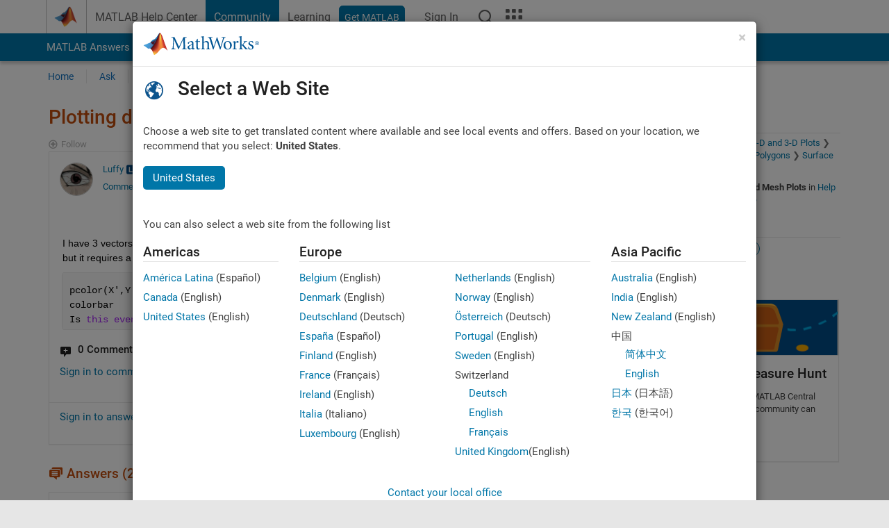

--- FILE ---
content_type: text/javascript
request_url: https://se.mathworks.com/matlabcentral/answers/assets/jquery.fileupload-c44607ab0eaed35eda47b5949e54e36b30212d31ccf1f7729f36ac2c4ec32333.js
body_size: 13625
content:
/*
 * jQuery File Upload Plugin -v10.32.0
 * https://github.com/blueimp/jQuery-File-Upload
 *
 * Copyright 2010, Sebastian Tschan
 * https://blueimp.net
 *
 * Licensed under the MIT license:
 * https://opensource.org/licenses/MIT
 */

/* global define, require */
/* eslint-disable new-cap */

(function (factory) {
  'use strict';
  if (typeof define === 'function' && define.amd) {
    // Register as an anonymous AMD module:
    define(['jquery', 'jquery-ui/ui/widget'], factory);
  } else if (typeof exports === 'object') {
    // Node/CommonJS:
    factory(require('jquery'), require('./vendor/jquery.ui.widget'));
  } else {
    // Browser globals:
    factory(window.jQuery);
  }
})(function ($) {
  'use strict';

  // Detect file input support, based on
  // https://viljamis.com/2012/file-upload-support-on-mobile/
  $.support.fileInput = !(
    new RegExp(
      // Handle devices which give false positives for the feature detection:
      '(Android (1\\.[0156]|2\\.[01]))' +
        '|(Windows Phone (OS 7|8\\.0))|(XBLWP)|(ZuneWP)|(WPDesktop)' +
        '|(w(eb)?OSBrowser)|(webOS)' +
        '|(Kindle/(1\\.0|2\\.[05]|3\\.0))'
    ).test(window.navigator.userAgent) ||
    // Feature detection for all other devices:
    $('<input type="file"/>').prop('disabled')
  );

  // The FileReader API is not actually used, but works as feature detection,
  // as some Safari versions (5?) support XHR file uploads via the FormData API,
  // but not non-multipart XHR file uploads.
  // window.XMLHttpRequestUpload is not available on IE10, so we check for
  // window.ProgressEvent instead to detect XHR2 file upload capability:
  $.support.xhrFileUpload = !!(window.ProgressEvent && window.FileReader);
  $.support.xhrFormDataFileUpload = !!window.FormData;

  // Detect support for Blob slicing (required for chunked uploads):
  $.support.blobSlice =
    window.Blob &&
    (Blob.prototype.slice ||
      Blob.prototype.webkitSlice ||
      Blob.prototype.mozSlice);

  /**
   * Helper function to create drag handlers for dragover/dragenter/dragleave
   *
   * @param {string} type Event type
   * @returns {Function} Drag handler
   */
  function getDragHandler(type) {
    var isDragOver = type === 'dragover';
    return function (e) {
      e.dataTransfer = e.originalEvent && e.originalEvent.dataTransfer;
      var dataTransfer = e.dataTransfer;
      if (
        dataTransfer &&
        $.inArray('Files', dataTransfer.types) !== -1 &&
        this._trigger(type, $.Event(type, { delegatedEvent: e })) !== false
      ) {
        e.preventDefault();
        if (isDragOver) {
          dataTransfer.dropEffect = 'copy';
        }
      }
    };
  }

  // The fileupload widget listens for change events on file input fields defined
  // via fileInput setting and paste or drop events of the given dropZone.
  // In addition to the default jQuery Widget methods, the fileupload widget
  // exposes the "add" and "send" methods, to add or directly send files using
  // the fileupload API.
  // By default, files added via file input selection, paste, drag & drop or
  // "add" method are uploaded immediately, but it is possible to override
  // the "add" callback option to queue file uploads.
  $.widget('blueimp.fileupload', {
    options: {
      // The drop target element(s), by the default the complete document.
      // Set to null to disable drag & drop support:
      dropZone: $(document),
      // The paste target element(s), by the default undefined.
      // Set to a DOM node or jQuery object to enable file pasting:
      pasteZone: undefined,
      // The file input field(s), that are listened to for change events.
      // If undefined, it is set to the file input fields inside
      // of the widget element on plugin initialization.
      // Set to null to disable the change listener.
      fileInput: undefined,
      // By default, the file input field is replaced with a clone after
      // each input field change event. This is required for iframe transport
      // queues and allows change events to be fired for the same file
      // selection, but can be disabled by setting the following option to false:
      replaceFileInput: true,
      // The parameter name for the file form data (the request argument name).
      // If undefined or empty, the name property of the file input field is
      // used, or "files[]" if the file input name property is also empty,
      // can be a string or an array of strings:
      paramName: undefined,
      // By default, each file of a selection is uploaded using an individual
      // request for XHR type uploads. Set to false to upload file
      // selections in one request each:
      singleFileUploads: true,
      // To limit the number of files uploaded with one XHR request,
      // set the following option to an integer greater than 0:
      limitMultiFileUploads: undefined,
      // The following option limits the number of files uploaded with one
      // XHR request to keep the request size under or equal to the defined
      // limit in bytes:
      limitMultiFileUploadSize: undefined,
      // Multipart file uploads add a number of bytes to each uploaded file,
      // therefore the following option adds an overhead for each file used
      // in the limitMultiFileUploadSize configuration:
      limitMultiFileUploadSizeOverhead: 512,
      // Set the following option to true to issue all file upload requests
      // in a sequential order:
      sequentialUploads: false,
      // To limit the number of concurrent uploads,
      // set the following option to an integer greater than 0:
      limitConcurrentUploads: undefined,
      // Set the following option to true to force iframe transport uploads:
      forceIframeTransport: false,
      // Set the following option to the location of a redirect url on the
      // origin server, for cross-domain iframe transport uploads:
      redirect: undefined,
      // The parameter name for the redirect url, sent as part of the form
      // data and set to 'redirect' if this option is empty:
      redirectParamName: undefined,
      // Set the following option to the location of a postMessage window,
      // to enable postMessage transport uploads:
      postMessage: undefined,
      // By default, XHR file uploads are sent as multipart/form-data.
      // The iframe transport is always using multipart/form-data.
      // Set to false to enable non-multipart XHR uploads:
      multipart: true,
      // To upload large files in smaller chunks, set the following option
      // to a preferred maximum chunk size. If set to 0, null or undefined,
      // or the browser does not support the required Blob API, files will
      // be uploaded as a whole.
      maxChunkSize: undefined,
      // When a non-multipart upload or a chunked multipart upload has been
      // aborted, this option can be used to resume the upload by setting
      // it to the size of the already uploaded bytes. This option is most
      // useful when modifying the options object inside of the "add" or
      // "send" callbacks, as the options are cloned for each file upload.
      uploadedBytes: undefined,
      // By default, failed (abort or error) file uploads are removed from the
      // global progress calculation. Set the following option to false to
      // prevent recalculating the global progress data:
      recalculateProgress: true,
      // Interval in milliseconds to calculate and trigger progress events:
      progressInterval: 100,
      // Interval in milliseconds to calculate progress bitrate:
      bitrateInterval: 500,
      // By default, uploads are started automatically when adding files:
      autoUpload: true,
      // By default, duplicate file names are expected to be handled on
      // the server-side. If this is not possible (e.g. when uploading
      // files directly to Amazon S3), the following option can be set to
      // an empty object or an object mapping existing filenames, e.g.:
      // { "image.jpg": true, "image (1).jpg": true }
      // If it is set, all files will be uploaded with unique filenames,
      // adding increasing number suffixes if necessary, e.g.:
      // "image (2).jpg"
      uniqueFilenames: undefined,

      // Error and info messages:
      messages: {
        uploadedBytes: 'Uploaded bytes exceed file size'
      },

      // Translation function, gets the message key to be translated
      // and an object with context specific data as arguments:
      i18n: function (message, context) {
        // eslint-disable-next-line no-param-reassign
        message = this.messages[message] || message.toString();
        if (context) {
          $.each(context, function (key, value) {
            // eslint-disable-next-line no-param-reassign
            message = message.replace('{' + key + '}', value);
          });
        }
        return message;
      },

      // Additional form data to be sent along with the file uploads can be set
      // using this option, which accepts an array of objects with name and
      // value properties, a function returning such an array, a FormData
      // object (for XHR file uploads), or a simple object.
      // The form of the first fileInput is given as parameter to the function:
      formData: function (form) {
        return form.serializeArray();
      },

      // The add callback is invoked as soon as files are added to the fileupload
      // widget (via file input selection, drag & drop, paste or add API call).
      // If the singleFileUploads option is enabled, this callback will be
      // called once for each file in the selection for XHR file uploads, else
      // once for each file selection.
      //
      // The upload starts when the submit method is invoked on the data parameter.
      // The data object contains a files property holding the added files
      // and allows you to override plugin options as well as define ajax settings.
      //
      // Listeners for this callback can also be bound the following way:
      // .on('fileuploadadd', func);
      //
      // data.submit() returns a Promise object and allows to attach additional
      // handlers using jQuery's Deferred callbacks:
      // data.submit().done(func).fail(func).always(func);
      add: function (e, data) {
        if (e.isDefaultPrevented()) {
          return false;
        }
        if (
          data.autoUpload ||
          (data.autoUpload !== false &&
            $(this).fileupload('option', 'autoUpload'))
        ) {
          data.process().done(function () {
            data.submit();
          });
        }
      },

      // Other callbacks:

      // Callback for the submit event of each file upload:
      // submit: function (e, data) {}, // .on('fileuploadsubmit', func);

      // Callback for the start of each file upload request:
      // send: function (e, data) {}, // .on('fileuploadsend', func);

      // Callback for successful uploads:
      // done: function (e, data) {}, // .on('fileuploaddone', func);

      // Callback for failed (abort or error) uploads:
      // fail: function (e, data) {}, // .on('fileuploadfail', func);

      // Callback for completed (success, abort or error) requests:
      // always: function (e, data) {}, // .on('fileuploadalways', func);

      // Callback for upload progress events:
      // progress: function (e, data) {}, // .on('fileuploadprogress', func);

      // Callback for global upload progress events:
      // progressall: function (e, data) {}, // .on('fileuploadprogressall', func);

      // Callback for uploads start, equivalent to the global ajaxStart event:
      // start: function (e) {}, // .on('fileuploadstart', func);

      // Callback for uploads stop, equivalent to the global ajaxStop event:
      // stop: function (e) {}, // .on('fileuploadstop', func);

      // Callback for change events of the fileInput(s):
      // change: function (e, data) {}, // .on('fileuploadchange', func);

      // Callback for paste events to the pasteZone(s):
      // paste: function (e, data) {}, // .on('fileuploadpaste', func);

      // Callback for drop events of the dropZone(s):
      // drop: function (e, data) {}, // .on('fileuploaddrop', func);

      // Callback for dragover events of the dropZone(s):
      // dragover: function (e) {}, // .on('fileuploaddragover', func);

      // Callback before the start of each chunk upload request (before form data initialization):
      // chunkbeforesend: function (e, data) {}, // .on('fileuploadchunkbeforesend', func);

      // Callback for the start of each chunk upload request:
      // chunksend: function (e, data) {}, // .on('fileuploadchunksend', func);

      // Callback for successful chunk uploads:
      // chunkdone: function (e, data) {}, // .on('fileuploadchunkdone', func);

      // Callback for failed (abort or error) chunk uploads:
      // chunkfail: function (e, data) {}, // .on('fileuploadchunkfail', func);

      // Callback for completed (success, abort or error) chunk upload requests:
      // chunkalways: function (e, data) {}, // .on('fileuploadchunkalways', func);

      // The plugin options are used as settings object for the ajax calls.
      // The following are jQuery ajax settings required for the file uploads:
      processData: false,
      contentType: false,
      cache: false,
      timeout: 0
    },

    // jQuery versions before 1.8 require promise.pipe if the return value is
    // used, as promise.then in older versions has a different behavior, see:
    // https://blog.jquery.com/2012/08/09/jquery-1-8-released/
    // https://bugs.jquery.com/ticket/11010
    // https://github.com/blueimp/jQuery-File-Upload/pull/3435
    _promisePipe: (function () {
      var parts = $.fn.jquery.split('.');
      return Number(parts[0]) > 1 || Number(parts[1]) > 7 ? 'then' : 'pipe';
    })(),

    // A list of options that require reinitializing event listeners and/or
    // special initialization code:
    _specialOptions: [
      'fileInput',
      'dropZone',
      'pasteZone',
      'multipart',
      'forceIframeTransport'
    ],

    _blobSlice:
      $.support.blobSlice &&
      function () {
        var slice = this.slice || this.webkitSlice || this.mozSlice;
        return slice.apply(this, arguments);
      },

    _BitrateTimer: function () {
      this.timestamp = Date.now ? Date.now() : new Date().getTime();
      this.loaded = 0;
      this.bitrate = 0;
      this.getBitrate = function (now, loaded, interval) {
        var timeDiff = now - this.timestamp;
        if (!this.bitrate || !interval || timeDiff > interval) {
          this.bitrate = (loaded - this.loaded) * (1000 / timeDiff) * 8;
          this.loaded = loaded;
          this.timestamp = now;
        }
        return this.bitrate;
      };
    },

    _isXHRUpload: function (options) {
      return (
        !options.forceIframeTransport &&
        ((!options.multipart && $.support.xhrFileUpload) ||
          $.support.xhrFormDataFileUpload)
      );
    },

    _getFormData: function (options) {
      var formData;
      if ($.type(options.formData) === 'function') {
        return options.formData(options.form);
      }
      if ($.isArray(options.formData)) {
        return options.formData;
      }
      if ($.type(options.formData) === 'object') {
        formData = [];
        $.each(options.formData, function (name, value) {
          formData.push({ name: name, value: value });
        });
        return formData;
      }
      return [];
    },

    _getTotal: function (files) {
      var total = 0;
      $.each(files, function (index, file) {
        total += file.size || 1;
      });
      return total;
    },

    _initProgressObject: function (obj) {
      var progress = {
        loaded: 0,
        total: 0,
        bitrate: 0
      };
      if (obj._progress) {
        $.extend(obj._progress, progress);
      } else {
        obj._progress = progress;
      }
    },

    _initResponseObject: function (obj) {
      var prop;
      if (obj._response) {
        for (prop in obj._response) {
          if (Object.prototype.hasOwnProperty.call(obj._response, prop)) {
            delete obj._response[prop];
          }
        }
      } else {
        obj._response = {};
      }
    },

    _onProgress: function (e, data) {
      if (e.lengthComputable) {
        var now = Date.now ? Date.now() : new Date().getTime(),
          loaded;
        if (
          data._time &&
          data.progressInterval &&
          now - data._time < data.progressInterval &&
          e.loaded !== e.total
        ) {
          return;
        }
        data._time = now;
        loaded =
          Math.floor(
            (e.loaded / e.total) * (data.chunkSize || data._progress.total)
          ) + (data.uploadedBytes || 0);
        // Add the difference from the previously loaded state
        // to the global loaded counter:
        this._progress.loaded += loaded - data._progress.loaded;
        this._progress.bitrate = this._bitrateTimer.getBitrate(
          now,
          this._progress.loaded,
          data.bitrateInterval
        );
        data._progress.loaded = data.loaded = loaded;
        data._progress.bitrate = data.bitrate = data._bitrateTimer.getBitrate(
          now,
          loaded,
          data.bitrateInterval
        );
        // Trigger a custom progress event with a total data property set
        // to the file size(s) of the current upload and a loaded data
        // property calculated accordingly:
        this._trigger(
          'progress',
          $.Event('progress', { delegatedEvent: e }),
          data
        );
        // Trigger a global progress event for all current file uploads,
        // including ajax calls queued for sequential file uploads:
        this._trigger(
          'progressall',
          $.Event('progressall', { delegatedEvent: e }),
          this._progress
        );
      }
    },

    _initProgressListener: function (options) {
      var that = this,
        xhr = options.xhr ? options.xhr() : $.ajaxSettings.xhr();
      // Access to the native XHR object is required to add event listeners
      // for the upload progress event:
      if (xhr.upload) {
        $(xhr.upload).on('progress', function (e) {
          var oe = e.originalEvent;
          // Make sure the progress event properties get copied over:
          e.lengthComputable = oe.lengthComputable;
          e.loaded = oe.loaded;
          e.total = oe.total;
          that._onProgress(e, options);
        });
        options.xhr = function () {
          return xhr;
        };
      }
    },

    _deinitProgressListener: function (options) {
      var xhr = options.xhr ? options.xhr() : $.ajaxSettings.xhr();
      if (xhr.upload) {
        $(xhr.upload).off('progress');
      }
    },

    _isInstanceOf: function (type, obj) {
      // Cross-frame instanceof check
      return Object.prototype.toString.call(obj) === '[object ' + type + ']';
    },

    _getUniqueFilename: function (name, map) {
      // eslint-disable-next-line no-param-reassign
      name = String(name);
      if (map[name]) {
        // eslint-disable-next-line no-param-reassign
        name = name.replace(
          /(?: \(([\d]+)\))?(\.[^.]+)?$/,
          function (_, p1, p2) {
            var index = p1 ? Number(p1) + 1 : 1;
            var ext = p2 || '';
            return ' (' + index + ')' + ext;
          }
        );
        return this._getUniqueFilename(name, map);
      }
      map[name] = true;
      return name;
    },

    _initXHRData: function (options) {
      var that = this,
        formData,
        file = options.files[0],
        // Ignore non-multipart setting if not supported:
        multipart = options.multipart || !$.support.xhrFileUpload,
        paramName =
          $.type(options.paramName) === 'array'
            ? options.paramName[0]
            : options.paramName;
      options.headers = $.extend({}, options.headers);
      if (options.contentRange) {
        options.headers['Content-Range'] = options.contentRange;
      }
      if (!multipart || options.blob || !this._isInstanceOf('File', file)) {
        options.headers['Content-Disposition'] =
          'attachment; filename="' +
          encodeURI(file.uploadName || file.name) +
          '"';
      }
      if (!multipart) {
        options.contentType = file.type || 'application/octet-stream';
        options.data = options.blob || file;
      } else if ($.support.xhrFormDataFileUpload) {
        if (options.postMessage) {
          // window.postMessage does not allow sending FormData
          // objects, so we just add the File/Blob objects to
          // the formData array and let the postMessage window
          // create the FormData object out of this array:
          formData = this._getFormData(options);
          if (options.blob) {
            formData.push({
              name: paramName,
              value: options.blob
            });
          } else {
            $.each(options.files, function (index, file) {
              formData.push({
                name:
                  ($.type(options.paramName) === 'array' &&
                    options.paramName[index]) ||
                  paramName,
                value: file
              });
            });
          }
        } else {
          if (that._isInstanceOf('FormData', options.formData)) {
            formData = options.formData;
          } else {
            formData = new FormData();
            $.each(this._getFormData(options), function (index, field) {
              formData.append(field.name, field.value);
            });
          }
          if (options.blob) {
            formData.append(
              paramName,
              options.blob,
              file.uploadName || file.name
            );
          } else {
            $.each(options.files, function (index, file) {
              // This check allows the tests to run with
              // dummy objects:
              if (
                that._isInstanceOf('File', file) ||
                that._isInstanceOf('Blob', file)
              ) {
                var fileName = file.uploadName || file.name;
                if (options.uniqueFilenames) {
                  fileName = that._getUniqueFilename(
                    fileName,
                    options.uniqueFilenames
                  );
                }
                formData.append(
                  ($.type(options.paramName) === 'array' &&
                    options.paramName[index]) ||
                    paramName,
                  file,
                  fileName
                );
              }
            });
          }
        }
        options.data = formData;
      }
      // Blob reference is not needed anymore, free memory:
      options.blob = null;
    },

    _initIframeSettings: function (options) {
      var targetHost = $('<a></a>').prop('href', options.url).prop('host');
      // Setting the dataType to iframe enables the iframe transport:
      options.dataType = 'iframe ' + (options.dataType || '');
      // The iframe transport accepts a serialized array as form data:
      options.formData = this._getFormData(options);
      // Add redirect url to form data on cross-domain uploads:
      if (options.redirect && targetHost && targetHost !== location.host) {
        options.formData.push({
          name: options.redirectParamName || 'redirect',
          value: options.redirect
        });
      }
    },

    _initDataSettings: function (options) {
      if (this._isXHRUpload(options)) {
        if (!this._chunkedUpload(options, true)) {
          if (!options.data) {
            this._initXHRData(options);
          }
          this._initProgressListener(options);
        }
        if (options.postMessage) {
          // Setting the dataType to postmessage enables the
          // postMessage transport:
          options.dataType = 'postmessage ' + (options.dataType || '');
        }
      } else {
        this._initIframeSettings(options);
      }
    },

    _getParamName: function (options) {
      var fileInput = $(options.fileInput),
        paramName = options.paramName;
      if (!paramName) {
        paramName = [];
        fileInput.each(function () {
          var input = $(this),
            name = input.prop('name') || 'files[]',
            i = (input.prop('files') || [1]).length;
          while (i) {
            paramName.push(name);
            i -= 1;
          }
        });
        if (!paramName.length) {
          paramName = [fileInput.prop('name') || 'files[]'];
        }
      } else if (!$.isArray(paramName)) {
        paramName = [paramName];
      }
      return paramName;
    },

    _initFormSettings: function (options) {
      // Retrieve missing options from the input field and the
      // associated form, if available:
      if (!options.form || !options.form.length) {
        options.form = $(options.fileInput.prop('form'));
        // If the given file input doesn't have an associated form,
        // use the default widget file input's form:
        if (!options.form.length) {
          options.form = $(this.options.fileInput.prop('form'));
        }
      }
      options.paramName = this._getParamName(options);
      if (!options.url) {
        options.url = options.form.prop('action') || location.href;
      }
      // The HTTP request method must be "POST" or "PUT":
      options.type = (
        options.type ||
        ($.type(options.form.prop('method')) === 'string' &&
          options.form.prop('method')) ||
        ''
      ).toUpperCase();
      if (
        options.type !== 'POST' &&
        options.type !== 'PUT' &&
        options.type !== 'PATCH'
      ) {
        options.type = 'POST';
      }
      if (!options.formAcceptCharset) {
        options.formAcceptCharset = options.form.attr('accept-charset');
      }
    },

    _getAJAXSettings: function (data) {
      var options = $.extend({}, this.options, data);
      this._initFormSettings(options);
      this._initDataSettings(options);
      return options;
    },

    // jQuery 1.6 doesn't provide .state(),
    // while jQuery 1.8+ removed .isRejected() and .isResolved():
    _getDeferredState: function (deferred) {
      if (deferred.state) {
        return deferred.state();
      }
      if (deferred.isResolved()) {
        return 'resolved';
      }
      if (deferred.isRejected()) {
        return 'rejected';
      }
      return 'pending';
    },

    // Maps jqXHR callbacks to the equivalent
    // methods of the given Promise object:
    _enhancePromise: function (promise) {
      promise.success = promise.done;
      promise.error = promise.fail;
      promise.complete = promise.always;
      return promise;
    },

    // Creates and returns a Promise object enhanced with
    // the jqXHR methods abort, success, error and complete:
    _getXHRPromise: function (resolveOrReject, context, args) {
      var dfd = $.Deferred(),
        promise = dfd.promise();
      // eslint-disable-next-line no-param-reassign
      context = context || this.options.context || promise;
      if (resolveOrReject === true) {
        dfd.resolveWith(context, args);
      } else if (resolveOrReject === false) {
        dfd.rejectWith(context, args);
      }
      promise.abort = dfd.promise;
      return this._enhancePromise(promise);
    },

    // Adds convenience methods to the data callback argument:
    _addConvenienceMethods: function (e, data) {
      var that = this,
        getPromise = function (args) {
          return $.Deferred().resolveWith(that, args).promise();
        };
      data.process = function (resolveFunc, rejectFunc) {
        if (resolveFunc || rejectFunc) {
          data._processQueue = this._processQueue = (this._processQueue ||
            getPromise([this]))
            [that._promisePipe](function () {
              if (data.errorThrown) {
                return $.Deferred().rejectWith(that, [data]).promise();
              }
              return getPromise(arguments);
            })
            [that._promisePipe](resolveFunc, rejectFunc);
        }
        return this._processQueue || getPromise([this]);
      };
      data.submit = function () {
        if (this.state() !== 'pending') {
          data.jqXHR = this.jqXHR =
            that._trigger(
              'submit',
              $.Event('submit', { delegatedEvent: e }),
              this
            ) !== false && that._onSend(e, this);
        }
        return this.jqXHR || that._getXHRPromise();
      };
      data.abort = function () {
        if (this.jqXHR) {
          return this.jqXHR.abort();
        }
        this.errorThrown = 'abort';
        that._trigger('fail', null, this);
        return that._getXHRPromise(false);
      };
      data.state = function () {
        if (this.jqXHR) {
          return that._getDeferredState(this.jqXHR);
        }
        if (this._processQueue) {
          return that._getDeferredState(this._processQueue);
        }
      };
      data.processing = function () {
        return (
          !this.jqXHR &&
          this._processQueue &&
          that._getDeferredState(this._processQueue) === 'pending'
        );
      };
      data.progress = function () {
        return this._progress;
      };
      data.response = function () {
        return this._response;
      };
    },

    // Parses the Range header from the server response
    // and returns the uploaded bytes:
    _getUploadedBytes: function (jqXHR) {
      var range = jqXHR.getResponseHeader('Range'),
        parts = range && range.split('-'),
        upperBytesPos = parts && parts.length > 1 && parseInt(parts[1], 10);
      return upperBytesPos && upperBytesPos + 1;
    },

    // Uploads a file in multiple, sequential requests
    // by splitting the file up in multiple blob chunks.
    // If the second parameter is true, only tests if the file
    // should be uploaded in chunks, but does not invoke any
    // upload requests:
    _chunkedUpload: function (options, testOnly) {
      options.uploadedBytes = options.uploadedBytes || 0;
      var that = this,
        file = options.files[0],
        fs = file.size,
        ub = options.uploadedBytes,
        mcs = options.maxChunkSize || fs,
        slice = this._blobSlice,
        dfd = $.Deferred(),
        promise = dfd.promise(),
        jqXHR,
        upload;
      if (
        !(
          this._isXHRUpload(options) &&
          slice &&
          (ub || ($.type(mcs) === 'function' ? mcs(options) : mcs) < fs)
        ) ||
        options.data
      ) {
        return false;
      }
      if (testOnly) {
        return true;
      }
      if (ub >= fs) {
        file.error = options.i18n('uploadedBytes');
        return this._getXHRPromise(false, options.context, [
          null,
          'error',
          file.error
        ]);
      }
      // The chunk upload method:
      upload = function () {
        // Clone the options object for each chunk upload:
        var o = $.extend({}, options),
          currentLoaded = o._progress.loaded;
        o.blob = slice.call(
          file,
          ub,
          ub + ($.type(mcs) === 'function' ? mcs(o) : mcs),
          file.type
        );
        // Store the current chunk size, as the blob itself
        // will be dereferenced after data processing:
        o.chunkSize = o.blob.size;
        // Expose the chunk bytes position range:
        o.contentRange =
          'bytes ' + ub + '-' + (ub + o.chunkSize - 1) + '/' + fs;
        // Trigger chunkbeforesend to allow form data to be updated for this chunk
        that._trigger('chunkbeforesend', null, o);
        // Process the upload data (the blob and potential form data):
        that._initXHRData(o);
        // Add progress listeners for this chunk upload:
        that._initProgressListener(o);
        jqXHR = (
          (that._trigger('chunksend', null, o) !== false && $.ajax(o)) ||
          that._getXHRPromise(false, o.context)
        )
          .done(function (result, textStatus, jqXHR) {
            ub = that._getUploadedBytes(jqXHR) || ub + o.chunkSize;
            // Create a progress event if no final progress event
            // with loaded equaling total has been triggered
            // for this chunk:
            if (currentLoaded + o.chunkSize - o._progress.loaded) {
              that._onProgress(
                $.Event('progress', {
                  lengthComputable: true,
                  loaded: ub - o.uploadedBytes,
                  total: ub - o.uploadedBytes
                }),
                o
              );
            }
            options.uploadedBytes = o.uploadedBytes = ub;
            o.result = result;
            o.textStatus = textStatus;
            o.jqXHR = jqXHR;
            that._trigger('chunkdone', null, o);
            that._trigger('chunkalways', null, o);
            if (ub < fs) {
              // File upload not yet complete,
              // continue with the next chunk:
              upload();
            } else {
              dfd.resolveWith(o.context, [result, textStatus, jqXHR]);
            }
          })
          .fail(function (jqXHR, textStatus, errorThrown) {
            o.jqXHR = jqXHR;
            o.textStatus = textStatus;
            o.errorThrown = errorThrown;
            that._trigger('chunkfail', null, o);
            that._trigger('chunkalways', null, o);
            dfd.rejectWith(o.context, [jqXHR, textStatus, errorThrown]);
          })
          .always(function () {
            that._deinitProgressListener(o);
          });
      };
      this._enhancePromise(promise);
      promise.abort = function () {
        return jqXHR.abort();
      };
      upload();
      return promise;
    },

    _beforeSend: function (e, data) {
      if (this._active === 0) {
        // the start callback is triggered when an upload starts
        // and no other uploads are currently running,
        // equivalent to the global ajaxStart event:
        this._trigger('start');
        // Set timer for global bitrate progress calculation:
        this._bitrateTimer = new this._BitrateTimer();
        // Reset the global progress values:
        this._progress.loaded = this._progress.total = 0;
        this._progress.bitrate = 0;
      }
      // Make sure the container objects for the .response() and
      // .progress() methods on the data object are available
      // and reset to their initial state:
      this._initResponseObject(data);
      this._initProgressObject(data);
      data._progress.loaded = data.loaded = data.uploadedBytes || 0;
      data._progress.total = data.total = this._getTotal(data.files) || 1;
      data._progress.bitrate = data.bitrate = 0;
      this._active += 1;
      // Initialize the global progress values:
      this._progress.loaded += data.loaded;
      this._progress.total += data.total;
    },

    _onDone: function (result, textStatus, jqXHR, options) {
      var total = options._progress.total,
        response = options._response;
      if (options._progress.loaded < total) {
        // Create a progress event if no final progress event
        // with loaded equaling total has been triggered:
        this._onProgress(
          $.Event('progress', {
            lengthComputable: true,
            loaded: total,
            total: total
          }),
          options
        );
      }
      response.result = options.result = result;
      response.textStatus = options.textStatus = textStatus;
      response.jqXHR = options.jqXHR = jqXHR;
      this._trigger('done', null, options);
    },

    _onFail: function (jqXHR, textStatus, errorThrown, options) {
      var response = options._response;
      if (options.recalculateProgress) {
        // Remove the failed (error or abort) file upload from
        // the global progress calculation:
        this._progress.loaded -= options._progress.loaded;
        this._progress.total -= options._progress.total;
      }
      response.jqXHR = options.jqXHR = jqXHR;
      response.textStatus = options.textStatus = textStatus;
      response.errorThrown = options.errorThrown = errorThrown;
      this._trigger('fail', null, options);
    },

    _onAlways: function (jqXHRorResult, textStatus, jqXHRorError, options) {
      // jqXHRorResult, textStatus and jqXHRorError are added to the
      // options object via done and fail callbacks
      this._trigger('always', null, options);
    },

    _onSend: function (e, data) {
      if (!data.submit) {
        this._addConvenienceMethods(e, data);
      }
      var that = this,
        jqXHR,
        aborted,
        slot,
        pipe,
        options = that._getAJAXSettings(data),
        send = function () {
          that._sending += 1;
          // Set timer for bitrate progress calculation:
          options._bitrateTimer = new that._BitrateTimer();
          jqXHR =
            jqXHR ||
            (
              ((aborted ||
                that._trigger(
                  'send',
                  $.Event('send', { delegatedEvent: e }),
                  options
                ) === false) &&
                that._getXHRPromise(false, options.context, aborted)) ||
              that._chunkedUpload(options) ||
              $.ajax(options)
            )
              .done(function (result, textStatus, jqXHR) {
                that._onDone(result, textStatus, jqXHR, options);
              })
              .fail(function (jqXHR, textStatus, errorThrown) {
                that._onFail(jqXHR, textStatus, errorThrown, options);
              })
              .always(function (jqXHRorResult, textStatus, jqXHRorError) {
                that._deinitProgressListener(options);
                that._onAlways(
                  jqXHRorResult,
                  textStatus,
                  jqXHRorError,
                  options
                );
                that._sending -= 1;
                that._active -= 1;
                if (
                  options.limitConcurrentUploads &&
                  options.limitConcurrentUploads > that._sending
                ) {
                  // Start the next queued upload,
                  // that has not been aborted:
                  var nextSlot = that._slots.shift();
                  while (nextSlot) {
                    if (that._getDeferredState(nextSlot) === 'pending') {
                      nextSlot.resolve();
                      break;
                    }
                    nextSlot = that._slots.shift();
                  }
                }
                if (that._active === 0) {
                  // The stop callback is triggered when all uploads have
                  // been completed, equivalent to the global ajaxStop event:
                  that._trigger('stop');
                }
              });
          return jqXHR;
        };
      this._beforeSend(e, options);
      if (
        this.options.sequentialUploads ||
        (this.options.limitConcurrentUploads &&
          this.options.limitConcurrentUploads <= this._sending)
      ) {
        if (this.options.limitConcurrentUploads > 1) {
          slot = $.Deferred();
          this._slots.push(slot);
          pipe = slot[that._promisePipe](send);
        } else {
          this._sequence = this._sequence[that._promisePipe](send, send);
          pipe = this._sequence;
        }
        // Return the piped Promise object, enhanced with an abort method,
        // which is delegated to the jqXHR object of the current upload,
        // and jqXHR callbacks mapped to the equivalent Promise methods:
        pipe.abort = function () {
          aborted = [undefined, 'abort', 'abort'];
          if (!jqXHR) {
            if (slot) {
              slot.rejectWith(options.context, aborted);
            }
            return send();
          }
          return jqXHR.abort();
        };
        return this._enhancePromise(pipe);
      }
      return send();
    },

    _onAdd: function (e, data) {
      var that = this,
        result = true,
        options = $.extend({}, this.options, data),
        files = data.files,
        filesLength = files.length,
        limit = options.limitMultiFileUploads,
        limitSize = options.limitMultiFileUploadSize,
        overhead = options.limitMultiFileUploadSizeOverhead,
        batchSize = 0,
        paramName = this._getParamName(options),
        paramNameSet,
        paramNameSlice,
        fileSet,
        i,
        j = 0;
      if (!filesLength) {
        return false;
      }
      if (limitSize && files[0].size === undefined) {
        limitSize = undefined;
      }
      if (
        !(options.singleFileUploads || limit || limitSize) ||
        !this._isXHRUpload(options)
      ) {
        fileSet = [files];
        paramNameSet = [paramName];
      } else if (!(options.singleFileUploads || limitSize) && limit) {
        fileSet = [];
        paramNameSet = [];
        for (i = 0; i < filesLength; i += limit) {
          fileSet.push(files.slice(i, i + limit));
          paramNameSlice = paramName.slice(i, i + limit);
          if (!paramNameSlice.length) {
            paramNameSlice = paramName;
          }
          paramNameSet.push(paramNameSlice);
        }
      } else if (!options.singleFileUploads && limitSize) {
        fileSet = [];
        paramNameSet = [];
        for (i = 0; i < filesLength; i = i + 1) {
          batchSize += files[i].size + overhead;
          if (
            i + 1 === filesLength ||
            batchSize + files[i + 1].size + overhead > limitSize ||
            (limit && i + 1 - j >= limit)
          ) {
            fileSet.push(files.slice(j, i + 1));
            paramNameSlice = paramName.slice(j, i + 1);
            if (!paramNameSlice.length) {
              paramNameSlice = paramName;
            }
            paramNameSet.push(paramNameSlice);
            j = i + 1;
            batchSize = 0;
          }
        }
      } else {
        paramNameSet = paramName;
      }
      data.originalFiles = files;
      $.each(fileSet || files, function (index, element) {
        var newData = $.extend({}, data);
        newData.files = fileSet ? element : [element];
        newData.paramName = paramNameSet[index];
        that._initResponseObject(newData);
        that._initProgressObject(newData);
        that._addConvenienceMethods(e, newData);
        result = that._trigger(
          'add',
          $.Event('add', { delegatedEvent: e }),
          newData
        );
        return result;
      });
      return result;
    },

    _replaceFileInput: function (data) {
      var input = data.fileInput,
        inputClone = input.clone(true),
        restoreFocus = input.is(document.activeElement);
      // Add a reference for the new cloned file input to the data argument:
      data.fileInputClone = inputClone;
      $('<form></form>').append(inputClone)[0].reset();
      // Detaching allows to insert the fileInput on another form
      // without losing the file input value:
      input.after(inputClone).detach();
      // If the fileInput had focus before it was detached,
      // restore focus to the inputClone.
      if (restoreFocus) {
        inputClone.trigger('focus');
      }
      // Avoid memory leaks with the detached file input:
      $.cleanData(input.off('remove'));
      // Replace the original file input element in the fileInput
      // elements set with the clone, which has been copied including
      // event handlers:
      this.options.fileInput = this.options.fileInput.map(function (i, el) {
        if (el === input[0]) {
          return inputClone[0];
        }
        return el;
      });
      // If the widget has been initialized on the file input itself,
      // override this.element with the file input clone:
      if (input[0] === this.element[0]) {
        this.element = inputClone;
      }
    },

    _handleFileTreeEntry: function (entry, path) {
      var that = this,
        dfd = $.Deferred(),
        entries = [],
        dirReader,
        errorHandler = function (e) {
          if (e && !e.entry) {
            e.entry = entry;
          }
          // Since $.when returns immediately if one
          // Deferred is rejected, we use resolve instead.
          // This allows valid files and invalid items
          // to be returned together in one set:
          dfd.resolve([e]);
        },
        successHandler = function (entries) {
          that
            ._handleFileTreeEntries(entries, path + entry.name + '/')
            .done(function (files) {
              dfd.resolve(files);
            })
            .fail(errorHandler);
        },
        readEntries = function () {
          dirReader.readEntries(function (results) {
            if (!results.length) {
              successHandler(entries);
            } else {
              entries = entries.concat(results);
              readEntries();
            }
          }, errorHandler);
        };
      // eslint-disable-next-line no-param-reassign
      path = path || '';
      if (entry.isFile) {
        if (entry._file) {
          // Workaround for Chrome bug #149735
          entry._file.relativePath = path;
          dfd.resolve(entry._file);
        } else {
          entry.file(function (file) {
            file.relativePath = path;
            dfd.resolve(file);
          }, errorHandler);
        }
      } else if (entry.isDirectory) {
        dirReader = entry.createReader();
        readEntries();
      } else {
        // Return an empty list for file system items
        // other than files or directories:
        dfd.resolve([]);
      }
      return dfd.promise();
    },

    _handleFileTreeEntries: function (entries, path) {
      var that = this;
      return $.when
        .apply(
          $,
          $.map(entries, function (entry) {
            return that._handleFileTreeEntry(entry, path);
          })
        )
        [this._promisePipe](function () {
          return Array.prototype.concat.apply([], arguments);
        });
    },

    _getDroppedFiles: function (dataTransfer) {
      // eslint-disable-next-line no-param-reassign
      dataTransfer = dataTransfer || {};
      var items = dataTransfer.items;
      if (
        items &&
        items.length &&
        (items[0].webkitGetAsEntry || items[0].getAsEntry)
      ) {
        return this._handleFileTreeEntries(
          $.map(items, function (item) {
            var entry;
            if (item.webkitGetAsEntry) {
              entry = item.webkitGetAsEntry();
              if (entry) {
                // Workaround for Chrome bug #149735:
                entry._file = item.getAsFile();
              }
              return entry;
            }
            return item.getAsEntry();
          })
        );
      }
      return $.Deferred().resolve($.makeArray(dataTransfer.files)).promise();
    },

    _getSingleFileInputFiles: function (fileInput) {
      // eslint-disable-next-line no-param-reassign
      fileInput = $(fileInput);
      var entries = fileInput.prop('entries'),
        files,
        value;
      if (entries && entries.length) {
        return this._handleFileTreeEntries(entries);
      }
      files = $.makeArray(fileInput.prop('files'));
      if (!files.length) {
        value = fileInput.prop('value');
        if (!value) {
          return $.Deferred().resolve([]).promise();
        }
        // If the files property is not available, the browser does not
        // support the File API and we add a pseudo File object with
        // the input value as name with path information removed:
        files = [{ name: value.replace(/^.*\\/, '') }];
      } else if (files[0].name === undefined && files[0].fileName) {
        // File normalization for Safari 4 and Firefox 3:
        $.each(files, function (index, file) {
          file.name = file.fileName;
          file.size = file.fileSize;
        });
      }
      return $.Deferred().resolve(files).promise();
    },

    _getFileInputFiles: function (fileInput) {
      if (!(fileInput instanceof $) || fileInput.length === 1) {
        return this._getSingleFileInputFiles(fileInput);
      }
      return $.when
        .apply($, $.map(fileInput, this._getSingleFileInputFiles))
        [this._promisePipe](function () {
          return Array.prototype.concat.apply([], arguments);
        });
    },

    _onChange: function (e) {
      var that = this,
        data = {
          fileInput: $(e.target),
          form: $(e.target.form)
        };
      this._getFileInputFiles(data.fileInput).always(function (files) {
        data.files = files;
        if (that.options.replaceFileInput) {
          that._replaceFileInput(data);
        }
        if (
          that._trigger(
            'change',
            $.Event('change', { delegatedEvent: e }),
            data
          ) !== false
        ) {
          that._onAdd(e, data);
        }
      });
    },

    _onPaste: function (e) {
      var items =
          e.originalEvent &&
          e.originalEvent.clipboardData &&
          e.originalEvent.clipboardData.items,
        data = { files: [] };
      if (items && items.length) {
        $.each(items, function (index, item) {
          var file = item.getAsFile && item.getAsFile();
          if (file) {
            data.files.push(file);
          }
        });
        if (
          this._trigger(
            'paste',
            $.Event('paste', { delegatedEvent: e }),
            data
          ) !== false
        ) {
          this._onAdd(e, data);
        }
      }
    },

    _onDrop: function (e) {
      e.dataTransfer = e.originalEvent && e.originalEvent.dataTransfer;
      var that = this,
        dataTransfer = e.dataTransfer,
        data = {};
      if (dataTransfer && dataTransfer.files && dataTransfer.files.length) {
        e.preventDefault();
        this._getDroppedFiles(dataTransfer).always(function (files) {
          data.files = files;
          if (
            that._trigger(
              'drop',
              $.Event('drop', { delegatedEvent: e }),
              data
            ) !== false
          ) {
            that._onAdd(e, data);
          }
        });
      }
    },

    _onDragOver: getDragHandler('dragover'),

    _onDragEnter: getDragHandler('dragenter'),

    _onDragLeave: getDragHandler('dragleave'),

    _initEventHandlers: function () {
      if (this._isXHRUpload(this.options)) {
        this._on(this.options.dropZone, {
          dragover: this._onDragOver,
          drop: this._onDrop,
          // event.preventDefault() on dragenter is required for IE10+:
          dragenter: this._onDragEnter,
          // dragleave is not required, but added for completeness:
          dragleave: this._onDragLeave
        });
        this._on(this.options.pasteZone, {
          paste: this._onPaste
        });
      }
      if ($.support.fileInput) {
        this._on(this.options.fileInput, {
          change: this._onChange
        });
      }
    },

    _destroyEventHandlers: function () {
      this._off(this.options.dropZone, 'dragenter dragleave dragover drop');
      this._off(this.options.pasteZone, 'paste');
      this._off(this.options.fileInput, 'change');
    },

    _destroy: function () {
      this._destroyEventHandlers();
    },

    _setOption: function (key, value) {
      var reinit = $.inArray(key, this._specialOptions) !== -1;
      if (reinit) {
        this._destroyEventHandlers();
      }
      this._super(key, value);
      if (reinit) {
        this._initSpecialOptions();
        this._initEventHandlers();
      }
    },

    _initSpecialOptions: function () {
      var options = this.options;
      if (options.fileInput === undefined) {
        options.fileInput = this.element.is('input[type="file"]')
          ? this.element
          : this.element.find('input[type="file"]');
      } else if (!(options.fileInput instanceof $)) {
        options.fileInput = $(options.fileInput);
      }
      if (!(options.dropZone instanceof $)) {
        options.dropZone = $(options.dropZone);
      }
      if (!(options.pasteZone instanceof $)) {
        options.pasteZone = $(options.pasteZone);
      }
    },

    _getRegExp: function (str) {
      var parts = str.split('/'),
        modifiers = parts.pop();
      parts.shift();
      return new RegExp(parts.join('/'), modifiers);
    },

    _isRegExpOption: function (key, value) {
      return (
        key !== 'url' &&
        $.type(value) === 'string' &&
        /^\/.*\/[igm]{0,3}$/.test(value)
      );
    },

    _initDataAttributes: function () {
      var that = this,
        options = this.options,
        data = this.element.data();
      // Initialize options set via HTML5 data-attributes:
      $.each(this.element[0].attributes, function (index, attr) {
        var key = attr.name.toLowerCase(),
          value;
        if (/^data-/.test(key)) {
          // Convert hyphen-ated key to camelCase:
          key = key.slice(5).replace(/-[a-z]/g, function (str) {
            return str.charAt(1).toUpperCase();
          });
          value = data[key];
          if (that._isRegExpOption(key, value)) {
            value = that._getRegExp(value);
          }
          options[key] = value;
        }
      });
    },

    _create: function () {
      this._initDataAttributes();
      this._initSpecialOptions();
      this._slots = [];
      this._sequence = this._getXHRPromise(true);
      this._sending = this._active = 0;
      this._initProgressObject(this);
      this._initEventHandlers();
    },

    // This method is exposed to the widget API and allows to query
    // the number of active uploads:
    active: function () {
      return this._active;
    },

    // This method is exposed to the widget API and allows to query
    // the widget upload progress.
    // It returns an object with loaded, total and bitrate properties
    // for the running uploads:
    progress: function () {
      return this._progress;
    },

    // This method is exposed to the widget API and allows adding files
    // using the fileupload API. The data parameter accepts an object which
    // must have a files property and can contain additional options:
    // .fileupload('add', {files: filesList});
    add: function (data) {
      var that = this;
      if (!data || this.options.disabled) {
        return;
      }
      if (data.fileInput && !data.files) {
        this._getFileInputFiles(data.fileInput).always(function (files) {
          data.files = files;
          that._onAdd(null, data);
        });
      } else {
        data.files = $.makeArray(data.files);
        this._onAdd(null, data);
      }
    },

    // This method is exposed to the widget API and allows sending files
    // using the fileupload API. The data parameter accepts an object which
    // must have a files or fileInput property and can contain additional options:
    // .fileupload('send', {files: filesList});
    // The method returns a Promise object for the file upload call.
    send: function (data) {
      if (data && !this.options.disabled) {
        if (data.fileInput && !data.files) {
          var that = this,
            dfd = $.Deferred(),
            promise = dfd.promise(),
            jqXHR,
            aborted;
          promise.abort = function () {
            aborted = true;
            if (jqXHR) {
              return jqXHR.abort();
            }
            dfd.reject(null, 'abort', 'abort');
            return promise;
          };
          this._getFileInputFiles(data.fileInput).always(function (files) {
            if (aborted) {
              return;
            }
            if (!files.length) {
              dfd.reject();
              return;
            }
            data.files = files;
            jqXHR = that._onSend(null, data);
            jqXHR.then(
              function (result, textStatus, jqXHR) {
                dfd.resolve(result, textStatus, jqXHR);
              },
              function (jqXHR, textStatus, errorThrown) {
                dfd.reject(jqXHR, textStatus, errorThrown);
              }
            );
          });
          return this._enhancePromise(promise);
        }
        data.files = $.makeArray(data.files);
        if (data.files.length) {
          return this._onSend(null, data);
        }
      }
      return this._getXHRPromise(false, data && data.context);
    }
  });
});


--- FILE ---
content_type: application/x-javascript;charset=utf-8
request_url: https://smetrics.mathworks.com/id?d_visid_ver=5.2.0&d_fieldgroup=A&mcorgid=B1441C8B533095C00A490D4D%40AdobeOrg&mid=90218989358595903772221046675362908133&ts=1769078156350
body_size: -35
content:
{"mid":"90218989358595903772221046675362908133"}